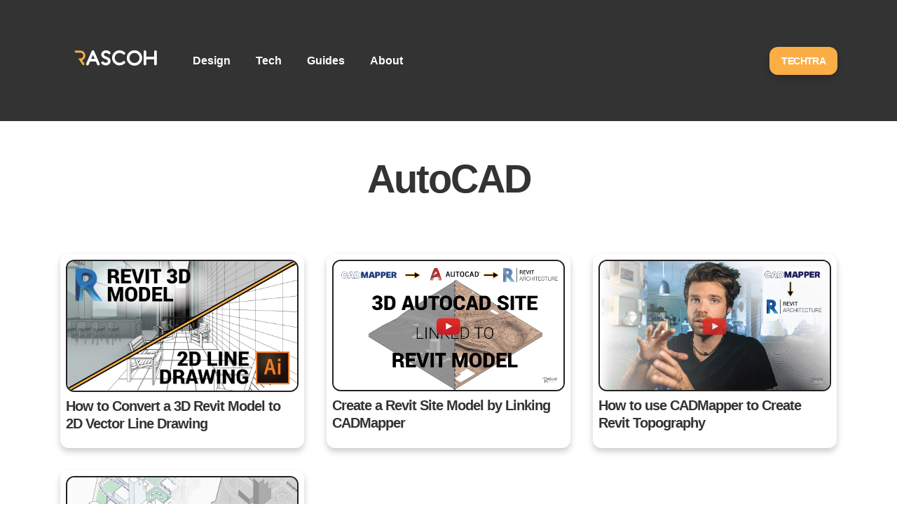

--- FILE ---
content_type: text/css; charset=UTF-8
request_url: https://rascoh.com/wp-content/cache/min/1/wp-content/themes/carbonate/style.css?ver=1699990573
body_size: 1911
content:
article,aside,dialog,figcaption,figure,footer,header,hgroup,main,nav,section{display:block}[tabindex="-1"]:focus{outline:0!important}input[type="radio"],input[type="checkbox"]{box-sizing:border-box;padding:0}input,button,select,optgroup,textarea{margin:0;font-family:inherit;font-size:inherit;line-height:inherit}table{border-collapse:collapse}fieldset{border:none;padding:0}input[type="text"],input[type="password"],textarea,select{outline:none}html{font-family:sans-serif;-webkit-text-size-adjust:100%;-ms-text-size-adjust:100%;-ms-overflow-style:scrollbar;-webkit-tap-highlight-color:transparent;margin:0;padding:0;width:100%;min-height:100%;height:100%}body{font-family:var(--body);font-size:1.15rem;line-height:1.6;color:var(--text);text-align:left;background-color:var(--background);-webkit-font-smoothing:antialiased;text-shadow:1px 1px 1px rgba(0,0,0,.004);position:relative;text-rendering:optimizelegibility;-moz-osx-font-smoothing:grayscale;-moz-font-feature-settings:"liga";min-height:100%;height:100%;padding:0;margin:0}@-ms-viewport{width:device-width}h1,.h1,h2,.h2,h3,.h3,h4,.h4,h5,.h5,h6,.h6{font-family:var(--headline);font-weight:800;line-height:1.25;margin-top:0;margin-bottom:.5rem}h1,.h1{font-size:3.5rem;letter-spacing:-2px}h2,.h2{font-size:2.75rem;letter-spacing:-2px}h3,.h3{font-size:2rem;letter-spacing:-1px}h4,.h4{font-size:1.25rem;letter-spacing:-1px}a{color:var(--link);outline:none;transition:0.2s ease;text-decoration:none}.underline{text-decoration:underline!important}.no-underline{text-decoration:none!important}.text-left{text-align:left!important}.text-right{text-align:right!important}.text-center{text-align:center!important}.small{font-size:0.9rem!important;line-height:1.5!important}.circle{border-radius:50rem!important}.post-border{border:2px solid var(--black)!important}.border{border:2px solid var(--gray)!important}.border-2{border:4px solid var(--primary)!important}.border-product{border:2px solid var(--black)!important}.muted{opacity:.75}.shadow{box-shadow:0 5px 10px 0 rgba(0,0,0,.2)}.rounded{border-radius:0.75rem!important}:root{--black:#222222;--white:#FFFFFF;--gray:#DDDDDD;--dark-gray:#666666;--red:#CC3333;--orange:#F6BD60;--yellow:#FFD700;--green:#33CC99;--blue:#529ECC;--purple:#5E36CA;--pink:#FF3399}.black .black a{color:var(--black)!important}.black-bg{background-color:var(--black)!important}.white,.white a{color:var(--white)!important}.white-bg{background-color:var(--white)!important}.gray,.gray a{color:var(--gray)!important}.gray-bg{background-color:var(--gray)!important}.dark-gray,.dark-gray a{color:var(--dark-gray)!important}.dark-gray-bg{background-color:var(--dark-gray)!important}.red,.red a{color:var(--red)!important}.red-bg{background-color:var(--red)!important}.orange,.orange a{color:var(--orange)!important}.orange-bg{background-color:var(--orange)!important}.yellow,.yellow a{color:var(--yellow)!important}.yellow-bg{background-color:var(--yellow)!important}.green,.green a{color:var(--green)!important}.green-bg{background-color:var(--green)!important}.blue,.green a{color:var(--blue)!important}.blue-bg{background-color:var(--blue)!important}.purple,.purple a{color:var(--purple)!important}.purple-bg{background-color:var(--purple)!important}.pink,.pink a{color:var(--pink)!important}.pink-bg{background-color:var(--pink)!important}.primary,.primary a{color:var(--primary)!important}.primary-bg{background-color:var(--primary)!important}.secondary,.secondary a{color:var(--secondary)!important}.secondary-bg{background-color:var(--secondary)!important}.btn-text,.btn-text a{color:var(--button-text)!important}.nav-text,.nav-text a{color:var(--nav-text)}.body-text,.body-text a{color:var(--text)}.hover-mute:hover{opacity:.75}.hover-dip:hover{transform:translateY(5px)}.hover-glow:hover{text-shadow:0 0 10px #fff!important}.img-fluid{max-width:100%;height:auto}.min-height{min-height:1000px}.container-800{max-width:800px;margin:auto}.container-150{max-width:150px;margin:auto}.container-product{max-width:300px;margin:auto}.w-100{width:100%}.w-50{width:50%}.p-0{padding:0rem!important}.p-1{padding:0.25rem!important}.p-2{padding:0.5rem!important}.p-3{padding:1rem!important}.p-4{padding:2rem!important}.p-5{padding:3rem!important}.px-0{padding-left:0rem!important;padding-right:0rem!important}.px-1{padding-left:0.25rem!important;padding-right:0.25rem!important}.px-2{padding-left:0.5rem!important;padding-right:0.5rem!important}.px-3{padding-left:1rem!important;padding-right:1rem!important}.px-4{padding-left:2rem!important;padding-right:2rem!important}.px-5{padding-left:3rem!important;padding-right:3rem!important}.py-0{padding-top:0rem!important;padding-bottom:0rem!important}.py-1{padding-top:0.25rem!important;padding-bottom:0.25rem!important}.py-2{padding-top:0.5rem!important;padding-bottom:0.5rem!important}.py-3{padding-top:1rem!important;padding-bottom:1rem!important}.py-4{padding-top:2rem!important;padding-bottom:2rem!important}.py-5{padding-top:3rem!important;padding-bottom:3rem!important}.pb-0{padding-bottom:0rem!important}.pb-1{padding-bottom:0.25rem!important}.pb-2{padding-bottom:0.5rem!important}.pb-3{padding-bottom:1rem!important}.pb-4{padding-bottom:2rem!important}.pb-5{padding-bottom:3rem!important}.pt-0{padding-top:0rem!important}.pt-1{padding-top:0.25rem!important}.pt-2{padding-top:0.5rem!important}.pt-3{padding-top:1rem!important}.pt-4{padding-top:2rem!important}.pt-5{padding-top:3rem!important}.m-0{margin:0rem!important}.m-1{margin:0.25rem!important}.m-2{margin:0.5rem!important}.m-3{margin:1rem!important}.m-4{margin:2rem!important}.m-5{margin:3rem!important}.mx-0{margin-left:0rem!important;margin-right:0rem!important}.mx-1{margin-left:0.25rem!important;margin-right:0.25rem!important}.mx-2{margin-left:0.5rem!important;margin-right:0.5rem!important}.mx-3{margin-left:1rem!important;margin-right:1rem!important}.mx-4{margin-left:2rem!important;margin-right:2rem!important}.mx-5{margin-left:3rem!important;margin-right:3rem!important}.my-0{margin-top:0rem!important;margin-bottom:0rem!important}.my-1{margin-top:0.25rem!important;margin-bottom:0.25rem!important}.my-2{margin-top:0.5rem!important;margin-bottom:0.5rem!important}.my-3{margin-top:1rem!important;margin-bottom:1rem!important}.my-4{margin-top:2rem!important;margin-bottom:2rem!important}.my-5{margin-top:3rem!important;margin-bottom:3rem!important}.mb-0{margin-bottom:0rem!important}.mb-1{margin-bottom:0.25rem!important}.mb-2{margin-bottom:0.5rem!important}.mb-3{margin-bottom:1rem!important}.mb-4{margin-bottom:2rem!important}.mb-5{margin-bottom:3rem!important}.mt-0{margin-top:0rem!important}.mt-1{margin-top:0.25rem!important}.mt-2{margin-top:0.5rem!important}.mt-3{margin-top:1rem!important}.mt-4{margin-top:2rem!important}.mt-5{margin-top:3rem!important}.btn{display:inline-block;font-weight:800;text-align:center;white-space:normal;vertical-align:middle;-webkit-user-select:none;-moz-user-select:none;-ms-user-select:none;user-select:none;border:1px solid transparent;padding:1.25rem 1.5rem;font-size:1.5rem;line-height:1;transition:0.2s ease;margin:0 0 .5rem 0;text-decoration:none;letter-spacing:-.04rem;cursor:pointer;font-family:var(--headline);font-weight:800;-webkit-appearance:none;background-color:var(--secondary);color:var(--button-text)}.btn:hover,.btn:focus{box-shadow:none;opacity:1!important}.btn-sm{font-size:.9rem;padding:.75rem 1rem;margin:0}.form-control{display:block;width:100%;padding:.3rem .75rem;color:var(--text);background-color:#fff;background-clip:padding-box;border:1px solid #ced4da;transition:border-color 0.15s ease-in-out,box-shadow 0.15s ease-in-out}.form-group{margin-bottom:1rem}.header{padding:.5rem 0;font-size:1rem;font-family:var(--headline);font-weight:800}.header .logo{width:100%;max-width:200px}.header .menu{list-style:none;margin:0;padding:0}.header .menu li{display:inline-flex;padding:0 1rem}.header .menu li:first-child{padding-left:0}.header .menu li:last-child{padding-right:0}.post-card{position:relative;display:-webkit-box;display:-ms-flexbox;display:flex;-webkit-box-orient:vertical;-webkit-box-direction:normal;-ms-flex-direction:column;flex-direction:column;min-width:0;word-wrap:break-word;background-clip:border-box;padding:1rem;transition:0.2s ease}.post-card:hover{transform:translateY(5px)}.article{width:100%;max-width:800px;margin:auto}.article a{text-decoration:underline}.article p{margin-top:0;margin-bottom:2.5rem}.article ol,ul,dl{margin-top:0;margin-bottom:2rem}.article ol ol,ul ul,ol ul,ul ol{margin-bottom:0}.article li{margin-bottom:.25rem}.article iframe{margin-bottom:2rem;width:100%;max-width:100%}.article blockquote{padding-left:2.5rem;margin:0;color:var(--body);opacity:.75;border-left:5px solid var(--primary);font-style:italic;font-family:var(--text)}.alignnone{margin:0;max-width:100%;height:auto}.aligncenter,div.aligncenter{display:block;margin:auto;max-width:100%;height:auto}.alignright{float:right;margin:0 0 20px 20px;max-width:100%;height:auto}.alignleft{float:left;margin:0 20px 20px 0;max-width:100%;height:auto}a img.alignright{float:right;margin:0 0 20px 20px;max-width:100%;height:auto}a img.alignnone{max-width:100%;width:100%;height:auto}a img.alignleft{float:left;margin:0 20px 20px 0;max-width:100%;height:auto}a img.aligncenter{display:block;margin:auto;max-width:100%;height:auto}.wp-caption{background:none;border:none;max-width:100%;text-align:left;margin:0 0 40px 0!important}.wp-caption.alignnone{margin:0 0 40px 0}.wp-caption.alignleft{margin:5px 20px 20px 0}.wp-caption.alignright{margin:5px 0 20px 20px}.wp-caption img{border:0 none;height:auto;margin:0;max-width:100%;padding:0;width:100%}.wp-caption p.wp-caption-text{font-size:11px;line-height:11px;padding:0;margin:0px!important}.wp-block-image{margin:0 0 2.5rem 0}.wp-block-image img{max-width:100%;width:100%;height:auto}@media (max-width:991.99px){.container{max-width:100%}.text-lg-center{text-align:center!important}}@media (max-width:767.98px){.text-md-center{text-align:center!important}h1,.h1{font-size:2.5rem}h2,.h2{font-size:2rem}h3,.h3{font-size:1.5rem}.btn{font-size:1rem;line-height:1}}@media (max-width:575.99px){.header{font-size:.75rem}}.disclaimer::after{content:"Rascoh Studio is reader-supported. When you purchase through links on this website, I may earn an affiliate commission."}.snippet{background-color:var(--black)!important;align-content left;color:var(--white);border-radius:15px;padding:2rem!important;margin-bottom:3rem!important}.recommend{border:4px solid;border-color:var(--primary)!important;padding:2rem!important;margin-bottom:2rem!important}.features{border-radius:15px;padding:2rem!important;margin-top:2rem!important;margin-bottom:2rem!important;box-shadow:0 5px 10px 0 rgba(0,0,0,.2)}.recommend-title{font-family:var(--headline);font-weight:800;line-height:1.25;margin-top:0;margin-bottom:.5rem;font-size:1.75rem;letter-spacing:-1px}

--- FILE ---
content_type: image/svg+xml
request_url: https://rascoh.com/wp-content/uploads/2023/01/Rascoh-Website_Main-Logo.svg
body_size: 64
content:
<?xml version="1.0" encoding="UTF-8"?> <svg xmlns="http://www.w3.org/2000/svg" viewBox="0 0 200 200"><g id="a"><rect width="200" height="200" fill="#333"></rect></g><g id="b"><path d="M38.62,111.42l-5.78-8.66c4.19,0,7.58-3.39,7.58-7.58s-3.39-7.58-7.58-7.58h-8.67" fill="none" stroke="#fbb040" stroke-linecap="round" stroke-miterlimit="10" stroke-width="4"></path><polyline points="67.23 111.42 56.8 87.6 46.37 111.42" fill="none" stroke="#fff" stroke-linecap="round" stroke-linejoin="round" stroke-width="5"></polyline><path d="M115.86,90.91c-2.14-2.05-5.04-3.31-8.24-3.31-6.58,0-11.91,5.33-11.91,11.91s5.33,11.91,11.91,11.91c3.2,0,6.1-1.26,8.24-3.31" fill="none" stroke="#fff" stroke-linecap="round" stroke-linejoin="round" stroke-width="5"></path><path d="M75.1,108.78c1.1,1.21,2.73,2.11,4.63,2.44,3.92,.68,7.54-1.33,8.08-4.49,.46-2.63-1.36-5.22-4.23-6.41l-3.63-1.45c-3.19-1.07-5.26-3.83-4.77-6.61,.55-3.16,4.17-5.17,8.08-4.49,1.9,.33,3.53,1.24,4.63,2.44" fill="none" stroke="#fff" stroke-linecap="round" stroke-linejoin="round" stroke-width="5"></path><circle cx="135.85" cy="99.74" r="12.14" fill="none" stroke="#fff" stroke-linecap="round" stroke-linejoin="round" stroke-width="5"></circle><g><line x1="155.81" y1="99.74" x2="175.83" y2="99.74" fill="none" stroke="#fff" stroke-linecap="round" stroke-linejoin="round" stroke-width="5"></line><line x1="155.81" y1="111.42" x2="155.81" y2="87.6" fill="none" stroke="#fff" stroke-linecap="round" stroke-linejoin="round" stroke-width="5"></line><line x1="175.83" y1="111.42" x2="175.83" y2="87.6" fill="none" stroke="#fff" stroke-linecap="round" stroke-linejoin="round" stroke-width="5"></line></g><line x1="49.62" y1="103.99" x2="64.19" y2="103.99" fill="none" stroke="#fff" stroke-linejoin="round" stroke-width="5"></line></g></svg> 